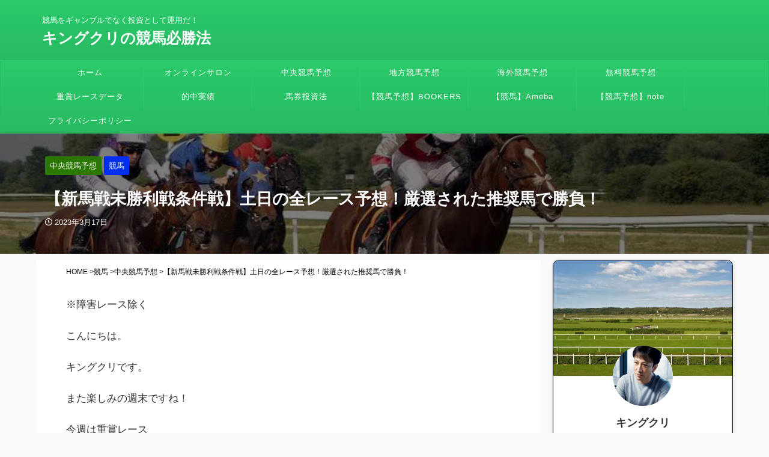

--- FILE ---
content_type: text/html; charset=UTF-8
request_url: https://kingkuri.com/allshibasen2331819/
body_size: 21899
content:
<!DOCTYPE html>
<html lang="ja" class="s-navi-search-overlay toc-style-timeline"> <head prefix="og: http://ogp.me/ns# fb: http://ogp.me/ns/fb# article: http://ogp.me/ns/article#">
<meta charset="UTF-8">
<link media="all" href="https://kingkuri.com/wp-content/cache/fvm/min/1767356129-cssbb8769285323ff9dee8797fbaa0315c04557dd738705916d918145379ced7.css" rel="stylesheet"><link rel='stylesheet' id='single-css' href='https://kingkuri.com/wp-content/themes/affinger/A.st-rankcss.php.pagespeed.cf.SlzEfRegFV.css' type='text/css' media='all'/><link rel='stylesheet' id='st-themecss-css' href='https://kingkuri.com/wp-content/themes/affinger/st-themecss-loader.php?ver=6.9' type='text/css' media='all'/><script data-cfasync="false" type="text/psajs" data-pagespeed-orig-index="0">if(navigator.userAgent.match(/MSIE|Internet Explorer/i)||navigator.userAgent.match(/Trident\/7\..*?rv:11/i)){var href=document.location.href;if(!href.match(/[?&]iebrowser/)){if(href.indexOf("?")==-1){if(href.indexOf("#")==-1){document.location.href=href+"?iebrowser=1"}else{document.location.href=href.replace("#","?iebrowser=1#")}}else{if(href.indexOf("#")==-1){document.location.href=href+"&iebrowser=1"}else{document.location.href=href.replace("#","&iebrowser=1#")}}}}</script>
<script data-cfasync="false" type="text/psajs" data-pagespeed-orig-index="1">class FVMLoader{constructor(e){this.triggerEvents=e,this.eventOptions={passive:!0},this.userEventListener=this.triggerListener.bind(this),this.delayedScripts={normal:[],async:[],defer:[]},this.allJQueries=[]}_addUserInteractionListener(e){this.triggerEvents.forEach(t=>window.addEventListener(t,e.userEventListener,e.eventOptions))}_removeUserInteractionListener(e){this.triggerEvents.forEach(t=>window.removeEventListener(t,e.userEventListener,e.eventOptions))}triggerListener(){this._removeUserInteractionListener(this),"loading"===document.readyState?document.addEventListener("DOMContentLoaded",this._loadEverythingNow.bind(this)):this._loadEverythingNow()}async _loadEverythingNow(){this._runAllDelayedCSS(),this._delayEventListeners(),this._delayJQueryReady(this),this._handleDocumentWrite(),this._registerAllDelayedScripts(),await this._loadScriptsFromList(this.delayedScripts.normal),await this._loadScriptsFromList(this.delayedScripts.defer),await this._loadScriptsFromList(this.delayedScripts.async),await this._triggerDOMContentLoaded(),await this._triggerWindowLoad(),window.dispatchEvent(new Event("wpr-allScriptsLoaded"))}_registerAllDelayedScripts(){document.querySelectorAll("script[type=fvmdelay]").forEach(e=>{e.hasAttribute("src")?e.hasAttribute("async")&&!1!==e.async?this.delayedScripts.async.push(e):e.hasAttribute("defer")&&!1!==e.defer||"module"===e.getAttribute("data-type")?this.delayedScripts.defer.push(e):this.delayedScripts.normal.push(e):this.delayedScripts.normal.push(e)})}_runAllDelayedCSS(){document.querySelectorAll("link[rel=fvmdelay]").forEach(e=>{e.setAttribute("rel","stylesheet")})}async _transformScript(e){return await this._requestAnimFrame(),new Promise(t=>{const n=document.createElement("script");let r;[...e.attributes].forEach(e=>{let t=e.nodeName;"type"!==t&&("data-type"===t&&(t="type",r=e.nodeValue),n.setAttribute(t,e.nodeValue))}),e.hasAttribute("src")?(n.addEventListener("load",t),n.addEventListener("error",t)):(n.text=e.text,t()),e.parentNode.replaceChild(n,e)})}async _loadScriptsFromList(e){const t=e.shift();return t?(await this._transformScript(t),this._loadScriptsFromList(e)):Promise.resolve()}_delayEventListeners(){let e={};function t(t,n){!function(t){function n(n){return e[t].eventsToRewrite.indexOf(n)>=0?"wpr-"+n:n}e[t]||(e[t]={originalFunctions:{add:t.addEventListener,remove:t.removeEventListener},eventsToRewrite:[]},t.addEventListener=function(){arguments[0]=n(arguments[0]),e[t].originalFunctions.add.apply(t,arguments)},t.removeEventListener=function(){arguments[0]=n(arguments[0]),e[t].originalFunctions.remove.apply(t,arguments)})}(t),e[t].eventsToRewrite.push(n)}function n(e,t){let n=e[t];Object.defineProperty(e,t,{get:()=>n||function(){},set(r){e["wpr"+t]=n=r}})}t(document,"DOMContentLoaded"),t(window,"DOMContentLoaded"),t(window,"load"),t(window,"pageshow"),t(document,"readystatechange"),n(document,"onreadystatechange"),n(window,"onload"),n(window,"onpageshow")}_delayJQueryReady(e){let t=window.jQuery;Object.defineProperty(window,"jQuery",{get:()=>t,set(n){if(n&&n.fn&&!e.allJQueries.includes(n)){n.fn.ready=n.fn.init.prototype.ready=function(t){e.domReadyFired?t.bind(document)(n):document.addEventListener("DOMContentLoaded2",()=>t.bind(document)(n))};const t=n.fn.on;n.fn.on=n.fn.init.prototype.on=function(){if(this[0]===window){function e(e){return e.split(" ").map(e=>"load"===e||0===e.indexOf("load.")?"wpr-jquery-load":e).join(" ")}"string"==typeof arguments[0]||arguments[0]instanceof String?arguments[0]=e(arguments[0]):"object"==typeof arguments[0]&&Object.keys(arguments[0]).forEach(t=>{delete Object.assign(arguments[0],{[e(t)]:arguments[0][t]})[t]})}return t.apply(this,arguments),this},e.allJQueries.push(n)}t=n}})}async _triggerDOMContentLoaded(){this.domReadyFired=!0,await this._requestAnimFrame(),document.dispatchEvent(new Event("DOMContentLoaded2")),await this._requestAnimFrame(),window.dispatchEvent(new Event("DOMContentLoaded2")),await this._requestAnimFrame(),document.dispatchEvent(new Event("wpr-readystatechange")),await this._requestAnimFrame(),document.wpronreadystatechange&&document.wpronreadystatechange()}async _triggerWindowLoad(){await this._requestAnimFrame(),window.dispatchEvent(new Event("wpr-load")),await this._requestAnimFrame(),window.wpronload&&window.wpronload(),await this._requestAnimFrame(),this.allJQueries.forEach(e=>e(window).trigger("wpr-jquery-load")),window.dispatchEvent(new Event("wpr-pageshow")),await this._requestAnimFrame(),window.wpronpageshow&&window.wpronpageshow()}_handleDocumentWrite(){const e=new Map;document.write=document.writeln=function(t){const n=document.currentScript,r=document.createRange(),i=n.parentElement;let a=e.get(n);void 0===a&&(a=n.nextSibling,e.set(n,a));const s=document.createDocumentFragment();r.setStart(s,0),s.appendChild(r.createContextualFragment(t)),i.insertBefore(s,a)}}async _requestAnimFrame(){return new Promise(e=>requestAnimationFrame(e))}static run(){const e=new FVMLoader(["keydown","mousemove","touchmove","touchstart","touchend","wheel"]);e._addUserInteractionListener(e)}}FVMLoader.run();</script>
<script defer data-type="lazy" data-src="https://www.googletagmanager.com/gtag/js?id=G-06FYYMJYT5" type="text/psajs" data-pagespeed-orig-index="2"></script>
<meta name="viewport" content="width=device-width,initial-scale=1.0,user-scalable=yes,viewport-fit=cover">
<meta name="format-detection" content="telephone=no">
<meta name="referrer" content="no-referrer-when-downgrade"/>
<link rel="alternate" type="application/rss+xml" title="キングクリの競馬必勝法 RSS Feed" href="https://kingkuri.com/feed/"/>
<meta name='robots' content='max-image-preview:large'/><title>土日の中央競馬！新馬戦未勝利戦条件戦！トータル予想パック！</title>
<meta name="robots" content="index, follow"/>
<meta name="keywords" content="新馬戦,未勝利戦,条件戦">
<meta name="description" content="土日の中央競馬を朝から最終レースまで勝負！新馬戦！未勝利戦！条件戦！">
<meta name="thumbnail" content="https://kingkuri.com/wp-content/uploads/2023/03/horse-racing-2714846__480-2.jpg">
<meta name="google-site-verification" content="QQ-Iu8DzoxVzpumv1FKJaL-6CsN8eqSdA3nnn-jRby4"/>
<meta name="referrer" content="unsafe-url">
<link rel="canonical" href="https://kingkuri.com/allshibasen2331819/"/>
<meta property="og:type" content="article">
<meta property="og:title" content="【新馬戦未勝利戦条件戦】土日の全レース予想！厳選された推奨馬で勝負！">
<meta property="og:url" content="https://kingkuri.com/allshibasen2331819/">
<meta property="og:description" content="※障害レース除く こんにちは。 キングクリです。 また楽しみの週末ですね！ 今週は重賞レース 阪神大賞典スプリングカップフラワーカップファルコンステークス ４つの注目の重賞レースがあります！ 天皇賞春">
<meta property="og:site_name" content="キングクリの競馬必勝法">
<meta property="og:image" content="https://kingkuri.com/wp-content/uploads/2023/03/horse-racing-2714846__480-2.jpg">
<meta property="article:published_time" content="2023-03-17T19:45:00+09:00"/>
<meta property="article:author" content="キングクリ"/>
<meta name="twitter:card" content="summary_large_image">
<meta name="twitter:site" content="@keibakingkuri">
<meta name="twitter:title" content="【新馬戦未勝利戦条件戦】土日の全レース予想！厳選された推奨馬で勝負！">
<meta name="twitter:description" content="※障害レース除く こんにちは。 キングクリです。 また楽しみの週末ですね！ 今週は重賞レース 阪神大賞典スプリングカップフラワーカップファルコンステークス ４つの注目の重賞レースがあります！ 天皇賞春">
<meta name="twitter:image" content="https://kingkuri.com/wp-content/uploads/2023/03/horse-racing-2714846__480-2.jpg">
<script defer src="[data-uri]" type="text/psajs" data-pagespeed-orig-index="3"></script>
<script data-cfasync="false" data-no-defer="1" data-no-minify="1" data-no-optimize="1" type="text/psajs" data-pagespeed-orig-index="4">var ewww_webp_supported=!1;function check_webp_feature(A,e){var w;e=void 0!==e?e:function(){},ewww_webp_supported?e(ewww_webp_supported):((w=new Image).onload=function(){ewww_webp_supported=0<w.width&&0<w.height,e&&e(ewww_webp_supported)},w.onerror=function(){e&&e(!1)},w.src="data:image/webp;base64,"+{alpha:"UklGRkoAAABXRUJQVlA4WAoAAAAQAAAAAAAAAAAAQUxQSAwAAAARBxAR/Q9ERP8DAABWUDggGAAAABQBAJ0BKgEAAQAAAP4AAA3AAP7mtQAAAA=="}[A])}check_webp_feature("alpha");</script>
<script data-cfasync="false" data-no-defer="1" data-no-minify="1" data-no-optimize="1" type="text/psajs" data-pagespeed-orig-index="5">var Arrive=function(c,w){"use strict";if(c.MutationObserver&&"undefined"!=typeof HTMLElement){var r,a=0,u=(r=HTMLElement.prototype.matches||HTMLElement.prototype.webkitMatchesSelector||HTMLElement.prototype.mozMatchesSelector||HTMLElement.prototype.msMatchesSelector,{matchesSelector:function(e,t){return e instanceof HTMLElement&&r.call(e,t)},addMethod:function(e,t,r){var a=e[t];e[t]=function(){return r.length==arguments.length?r.apply(this,arguments):"function"==typeof a?a.apply(this,arguments):void 0}},callCallbacks:function(e,t){t&&t.options.onceOnly&&1==t.firedElems.length&&(e=[e[0]]);for(var r,a=0;r=e[a];a++)r&&r.callback&&r.callback.call(r.elem,r.elem);t&&t.options.onceOnly&&1==t.firedElems.length&&t.me.unbindEventWithSelectorAndCallback.call(t.target,t.selector,t.callback)},checkChildNodesRecursively:function(e,t,r,a){for(var i,n=0;i=e[n];n++)r(i,t,a)&&a.push({callback:t.callback,elem:i}),0<i.childNodes.length&&u.checkChildNodesRecursively(i.childNodes,t,r,a)},mergeArrays:function(e,t){var r,a={};for(r in e)e.hasOwnProperty(r)&&(a[r]=e[r]);for(r in t)t.hasOwnProperty(r)&&(a[r]=t[r]);return a},toElementsArray:function(e){return e=void 0!==e&&("number"!=typeof e.length||e===c)?[e]:e}}),e=(l.prototype.addEvent=function(e,t,r,a){a={target:e,selector:t,options:r,callback:a,firedElems:[]};return this._beforeAdding&&this._beforeAdding(a),this._eventsBucket.push(a),a},l.prototype.removeEvent=function(e){for(var t,r=this._eventsBucket.length-1;t=this._eventsBucket[r];r--)e(t)&&(this._beforeRemoving&&this._beforeRemoving(t),(t=this._eventsBucket.splice(r,1))&&t.length&&(t[0].callback=null))},l.prototype.beforeAdding=function(e){this._beforeAdding=e},l.prototype.beforeRemoving=function(e){this._beforeRemoving=e},l),t=function(i,n){var o=new e,l=this,s={fireOnAttributesModification:!1};return o.beforeAdding(function(t){var e=t.target;e!==c.document&&e!==c||(e=document.getElementsByTagName("html")[0]);var r=new MutationObserver(function(e){n.call(this,e,t)}),a=i(t.options);r.observe(e,a),t.observer=r,t.me=l}),o.beforeRemoving(function(e){e.observer.disconnect()}),this.bindEvent=function(e,t,r){t=u.mergeArrays(s,t);for(var a=u.toElementsArray(this),i=0;i<a.length;i++)o.addEvent(a[i],e,t,r)},this.unbindEvent=function(){var r=u.toElementsArray(this);o.removeEvent(function(e){for(var t=0;t<r.length;t++)if(this===w||e.target===r[t])return!0;return!1})},this.unbindEventWithSelectorOrCallback=function(r){var a=u.toElementsArray(this),i=r,e="function"==typeof r?function(e){for(var t=0;t<a.length;t++)if((this===w||e.target===a[t])&&e.callback===i)return!0;return!1}:function(e){for(var t=0;t<a.length;t++)if((this===w||e.target===a[t])&&e.selector===r)return!0;return!1};o.removeEvent(e)},this.unbindEventWithSelectorAndCallback=function(r,a){var i=u.toElementsArray(this);o.removeEvent(function(e){for(var t=0;t<i.length;t++)if((this===w||e.target===i[t])&&e.selector===r&&e.callback===a)return!0;return!1})},this},i=new function(){var s={fireOnAttributesModification:!1,onceOnly:!1,existing:!1};function n(e,t,r){return!(!u.matchesSelector(e,t.selector)||(e._id===w&&(e._id=a++),-1!=t.firedElems.indexOf(e._id)))&&(t.firedElems.push(e._id),!0)}var c=(i=new t(function(e){var t={attributes:!1,childList:!0,subtree:!0};return e.fireOnAttributesModification&&(t.attributes=!0),t},function(e,i){e.forEach(function(e){var t=e.addedNodes,r=e.target,a=[];null!==t&&0<t.length?u.checkChildNodesRecursively(t,i,n,a):"attributes"===e.type&&n(r,i)&&a.push({callback:i.callback,elem:r}),u.callCallbacks(a,i)})})).bindEvent;return i.bindEvent=function(e,t,r){t=void 0===r?(r=t,s):u.mergeArrays(s,t);var a=u.toElementsArray(this);if(t.existing){for(var i=[],n=0;n<a.length;n++)for(var o=a[n].querySelectorAll(e),l=0;l<o.length;l++)i.push({callback:r,elem:o[l]});if(t.onceOnly&&i.length)return r.call(i[0].elem,i[0].elem);setTimeout(u.callCallbacks,1,i)}c.call(this,e,t,r)},i},o=new function(){var a={};function i(e,t){return u.matchesSelector(e,t.selector)}var n=(o=new t(function(){return{childList:!0,subtree:!0}},function(e,r){e.forEach(function(e){var t=e.removedNodes,e=[];null!==t&&0<t.length&&u.checkChildNodesRecursively(t,r,i,e),u.callCallbacks(e,r)})})).bindEvent;return o.bindEvent=function(e,t,r){t=void 0===r?(r=t,a):u.mergeArrays(a,t),n.call(this,e,t,r)},o};d(HTMLElement.prototype),d(NodeList.prototype),d(HTMLCollection.prototype),d(HTMLDocument.prototype),d(Window.prototype);var n={};return s(i,n,"unbindAllArrive"),s(o,n,"unbindAllLeave"),n}function l(){this._eventsBucket=[],this._beforeAdding=null,this._beforeRemoving=null}function s(e,t,r){u.addMethod(t,r,e.unbindEvent),u.addMethod(t,r,e.unbindEventWithSelectorOrCallback),u.addMethod(t,r,e.unbindEventWithSelectorAndCallback)}function d(e){e.arrive=i.bindEvent,s(i,e,"unbindArrive"),e.leave=o.bindEvent,s(o,e,"unbindLeave")}}(window,void 0),ewww_webp_supported=!1;function check_webp_feature(e,t){var r;ewww_webp_supported?t(ewww_webp_supported):((r=new Image).onload=function(){ewww_webp_supported=0<r.width&&0<r.height,t(ewww_webp_supported)},r.onerror=function(){t(!1)},r.src="data:image/webp;base64,"+{alpha:"UklGRkoAAABXRUJQVlA4WAoAAAAQAAAAAAAAAAAAQUxQSAwAAAARBxAR/Q9ERP8DAABWUDggGAAAABQBAJ0BKgEAAQAAAP4AAA3AAP7mtQAAAA==",animation:"UklGRlIAAABXRUJQVlA4WAoAAAASAAAAAAAAAAAAQU5JTQYAAAD/////AABBTk1GJgAAAAAAAAAAAAAAAAAAAGQAAABWUDhMDQAAAC8AAAAQBxAREYiI/gcA"}[e])}function ewwwLoadImages(e){if(e){for(var t=document.querySelectorAll(".batch-image img, .image-wrapper a, .ngg-pro-masonry-item a, .ngg-galleria-offscreen-seo-wrapper a"),r=0,a=t.length;r<a;r++)ewwwAttr(t[r],"data-src",t[r].getAttribute("data-webp")),ewwwAttr(t[r],"data-thumbnail",t[r].getAttribute("data-webp-thumbnail"));for(var i=document.querySelectorAll("div.woocommerce-product-gallery__image"),r=0,a=i.length;r<a;r++)ewwwAttr(i[r],"data-thumb",i[r].getAttribute("data-webp-thumb"))}for(var n=document.querySelectorAll("video"),r=0,a=n.length;r<a;r++)ewwwAttr(n[r],"poster",e?n[r].getAttribute("data-poster-webp"):n[r].getAttribute("data-poster-image"));for(var o,l=document.querySelectorAll("img.ewww_webp_lazy_load"),r=0,a=l.length;r<a;r++)e&&(ewwwAttr(l[r],"data-lazy-srcset",l[r].getAttribute("data-lazy-srcset-webp")),ewwwAttr(l[r],"data-srcset",l[r].getAttribute("data-srcset-webp")),ewwwAttr(l[r],"data-lazy-src",l[r].getAttribute("data-lazy-src-webp")),ewwwAttr(l[r],"data-src",l[r].getAttribute("data-src-webp")),ewwwAttr(l[r],"data-orig-file",l[r].getAttribute("data-webp-orig-file")),ewwwAttr(l[r],"data-medium-file",l[r].getAttribute("data-webp-medium-file")),ewwwAttr(l[r],"data-large-file",l[r].getAttribute("data-webp-large-file")),null!=(o=l[r].getAttribute("srcset"))&&!1!==o&&o.includes("R0lGOD")&&ewwwAttr(l[r],"src",l[r].getAttribute("data-lazy-src-webp"))),l[r].className=l[r].className.replace(/\bewww_webp_lazy_load\b/,"");for(var s=document.querySelectorAll(".ewww_webp"),r=0,a=s.length;r<a;r++)e?(ewwwAttr(s[r],"srcset",s[r].getAttribute("data-srcset-webp")),ewwwAttr(s[r],"src",s[r].getAttribute("data-src-webp")),ewwwAttr(s[r],"data-orig-file",s[r].getAttribute("data-webp-orig-file")),ewwwAttr(s[r],"data-medium-file",s[r].getAttribute("data-webp-medium-file")),ewwwAttr(s[r],"data-large-file",s[r].getAttribute("data-webp-large-file")),ewwwAttr(s[r],"data-large_image",s[r].getAttribute("data-webp-large_image")),ewwwAttr(s[r],"data-src",s[r].getAttribute("data-webp-src"))):(ewwwAttr(s[r],"srcset",s[r].getAttribute("data-srcset-img")),ewwwAttr(s[r],"src",s[r].getAttribute("data-src-img"))),s[r].className=s[r].className.replace(/\bewww_webp\b/,"ewww_webp_loaded");window.jQuery&&jQuery.fn.isotope&&jQuery.fn.imagesLoaded&&(jQuery(".fusion-posts-container-infinite").imagesLoaded(function(){jQuery(".fusion-posts-container-infinite").hasClass("isotope")&&jQuery(".fusion-posts-container-infinite").isotope()}),jQuery(".fusion-portfolio:not(.fusion-recent-works) .fusion-portfolio-wrapper").imagesLoaded(function(){jQuery(".fusion-portfolio:not(.fusion-recent-works) .fusion-portfolio-wrapper").isotope()}))}function ewwwWebPInit(e){ewwwLoadImages(e),ewwwNggLoadGalleries(e),document.arrive(".ewww_webp",function(){ewwwLoadImages(e)}),document.arrive(".ewww_webp_lazy_load",function(){ewwwLoadImages(e)}),document.arrive("videos",function(){ewwwLoadImages(e)}),"loading"==document.readyState?document.addEventListener("DOMContentLoaded",ewwwJSONParserInit):("undefined"!=typeof galleries&&ewwwNggParseGalleries(e),ewwwWooParseVariations(e))}function ewwwAttr(e,t,r){null!=r&&!1!==r&&e.setAttribute(t,r)}function ewwwJSONParserInit(){"undefined"!=typeof galleries&&check_webp_feature("alpha",ewwwNggParseGalleries),check_webp_feature("alpha",ewwwWooParseVariations)}function ewwwWooParseVariations(e){if(e)for(var t=document.querySelectorAll("form.variations_form"),r=0,a=t.length;r<a;r++){var i=t[r].getAttribute("data-product_variations"),n=!1;try{for(var o in i=JSON.parse(i))void 0!==i[o]&&void 0!==i[o].image&&(void 0!==i[o].image.src_webp&&(i[o].image.src=i[o].image.src_webp,n=!0),void 0!==i[o].image.srcset_webp&&(i[o].image.srcset=i[o].image.srcset_webp,n=!0),void 0!==i[o].image.full_src_webp&&(i[o].image.full_src=i[o].image.full_src_webp,n=!0),void 0!==i[o].image.gallery_thumbnail_src_webp&&(i[o].image.gallery_thumbnail_src=i[o].image.gallery_thumbnail_src_webp,n=!0),void 0!==i[o].image.thumb_src_webp&&(i[o].image.thumb_src=i[o].image.thumb_src_webp,n=!0));n&&ewwwAttr(t[r],"data-product_variations",JSON.stringify(i))}catch(e){}}}function ewwwNggParseGalleries(e){if(e)for(var t in galleries){var r=galleries[t];galleries[t].images_list=ewwwNggParseImageList(r.images_list)}}function ewwwNggLoadGalleries(e){e&&document.addEventListener("ngg.galleria.themeadded",function(e,t){window.ngg_galleria._create_backup=window.ngg_galleria.create,window.ngg_galleria.create=function(e,t){var r=$(e).data("id");return galleries["gallery_"+r].images_list=ewwwNggParseImageList(galleries["gallery_"+r].images_list),window.ngg_galleria._create_backup(e,t)}})}function ewwwNggParseImageList(e){for(var t in e){var r=e[t];if(void 0!==r["image-webp"]&&(e[t].image=r["image-webp"],delete e[t]["image-webp"]),void 0!==r["thumb-webp"]&&(e[t].thumb=r["thumb-webp"],delete e[t]["thumb-webp"]),void 0!==r.full_image_webp&&(e[t].full_image=r.full_image_webp,delete e[t].full_image_webp),void 0!==r.srcsets)for(var a in r.srcsets)nggSrcset=r.srcsets[a],void 0!==r.srcsets[a+"-webp"]&&(e[t].srcsets[a]=r.srcsets[a+"-webp"],delete e[t].srcsets[a+"-webp"]);if(void 0!==r.full_srcsets)for(var i in r.full_srcsets)nggFSrcset=r.full_srcsets[i],void 0!==r.full_srcsets[i+"-webp"]&&(e[t].full_srcsets[i]=r.full_srcsets[i+"-webp"],delete e[t].full_srcsets[i+"-webp"])}return e}check_webp_feature("alpha",ewwwWebPInit);</script>
<script data-pagespeed-orig-type="text/javascript" defer src="https://codoc.jp/js/cms.js?ver=6.9" id="codoc-injector-js-js" data-css="blue" data-usercode="S2Y9hhGyVQ" type="text/psajs" data-pagespeed-orig-index="6"></script>
<script data-pagespeed-orig-type="text/javascript" defer='defer' src="//ajax.googleapis.com/ajax/libs/jquery/1.11.3/jquery.min.js?ver=1.11.3" id="jquery-js" type="text/psajs" data-pagespeed-orig-index="7"></script>
<script async crossorigin="anonymous" data-type="lazy" data-src="https://pagead2.googlesyndication.com/pagead/js/adsbygoogle.js?client=ca-pub-8995434746126909" type="text/psajs" data-pagespeed-orig-index="8"></script>
<link rel="icon" href="https://kingkuri.com/wp-content/uploads/2023/02/cropped-david-trinks-ISk4kHHqLxU-unsplash-192x192.jpg" sizes="192x192"/>
<script defer src="[data-uri]" type="text/psajs" data-pagespeed-orig-index="9"></script>
<script defer src="[data-uri]" type="text/psajs" data-pagespeed-orig-index="10"></script>
<script defer src="[data-uri]" type="text/psajs" data-pagespeed-orig-index="11"></script>
<script defer src="[data-uri]" type="text/psajs" data-pagespeed-orig-index="12"></script>
<script defer src="[data-uri]" type="text/psajs" data-pagespeed-orig-index="13"></script>
<script defer src="[data-uri]" type="text/psajs" data-pagespeed-orig-index="14"></script>
<script defer src="[data-uri]" type="text/psajs" data-pagespeed-orig-index="15"></script>
</head>
<body class="wp-singular post-template-default single single-post postid-62118 single-format-standard wp-theme-affinger wp-child-theme-affinger-child codoc-theme-blue single-cat-6 single-cat-1 not-front-page"><noscript><meta HTTP-EQUIV="refresh" content="0;url='https://kingkuri.com/allshibasen2331819/?PageSpeed=noscript'" /><style><!--table,div,span,font,p{display:none} --></style><div style="display:block">Please click <a href="https://kingkuri.com/allshibasen2331819/?PageSpeed=noscript">here</a> if you are not redirected within a few seconds.</div></noscript><div id="st-ami"><div id="wrapper" class="" ontouchstart=""><div id="wrapper-in"><header id=""><div id="header-full"><div id="headbox-bg"><div id="headbox"><nav id="s-navi" class="pcnone" data-st-nav data-st-nav-type="normal"><dl class="acordion is-active" data-st-nav-primary><dt class="trigger"><p class="acordion_button"><span class="op op-menu has-text"><i class="st-fa st-svg-menu"></i></span></p><div id="st-mobile-logo"></div></dt><dd class="acordion_tree"><div class="acordion_tree_content"><div class="clear"></div></div></dd></dl></nav><div id="header-l"><div id="st-text-logo"><p class="descr sitenametop"> 競馬をギャンブルでなく投資として運用だ！</p><p class="sitename"><a href="https://kingkuri.com/"> キングクリの競馬必勝法 </a></p></div></div><div id="header-r" class="smanone"></div></div></div><div id="st-mobile-link-design"><div class="footermenubox st-menu-side-box clearfix"><ul id="menu-%e3%83%a1%e3%82%a4%e3%83%b3%e3%83%a1%e3%83%8b%e3%83%a5%e3%83%bc" class="footermenust st-menu-side"><li id="menu-item-337" class="menu-item menu-item-type-post_type menu-item-object-page menu-item-home menu-item-337"><a href="https://kingkuri.com/">ホーム<span></span></a></li><li id="menu-item-52192" class="menu-item menu-item-type-custom menu-item-object-custom menu-item-52192"><a href="https://lounge.dmm.com/detail/4550/">オンラインサロン<span></span></a></li><li id="menu-item-61582" class="menu-item menu-item-type-taxonomy menu-item-object-category current-post-ancestor current-menu-parent current-post-parent menu-item-61582"><a href="https://kingkuri.com/category/kingkuri/kingkuri-kingkuri/">中央競馬予想<span></span></a></li><li id="menu-item-61583" class="menu-item menu-item-type-taxonomy menu-item-object-category menu-item-61583"><a href="https://kingkuri.com/category/kingkuri/tihoukeiba/">地方競馬予想<span></span></a></li><li id="menu-item-62429" class="menu-item menu-item-type-taxonomy menu-item-object-category menu-item-62429"><a href="https://kingkuri.com/category/kingkuri/kaigai/">海外競馬予想<span></span></a></li><li id="menu-item-61586" class="menu-item menu-item-type-taxonomy menu-item-object-category menu-item-61586"><a href="https://kingkuri.com/category/kingkuri/muryoukeiba/">無料競馬予想<span></span></a></li><li id="menu-item-61584" class="menu-item menu-item-type-taxonomy menu-item-object-category menu-item-61584"><a href="https://kingkuri.com/category/kingkuri/jyushoude-ta/">重賞レースデータ<span></span></a></li><li id="menu-item-61585" class="menu-item menu-item-type-taxonomy menu-item-object-category menu-item-61585"><a href="https://kingkuri.com/category/kingkuri/tekityujisseki/">的中実績<span></span></a></li><li id="menu-item-61992" class="menu-item menu-item-type-taxonomy menu-item-object-category menu-item-61992"><a href="https://kingkuri.com/category/kingkuri/bakentoshiho/">馬券投資法<span></span></a></li><li id="menu-item-61950" class="menu-item menu-item-type-custom menu-item-object-custom menu-item-61950"><a href="https://bookers.tech/author/281977/">【競馬予想】BOOKERS<span></span></a></li><li id="menu-item-338" class="menu-item menu-item-type-custom menu-item-object-custom menu-item-338"><a href="https://ameblo.jp/king07130830">【競馬】Ameba<span></span></a></li><li id="menu-item-19704" class="menu-item menu-item-type-custom menu-item-object-custom menu-item-19704"><a href="https://note.com/keibakingkuri">【競馬予想】note<span></span></a></li><li id="menu-item-62111" class="menu-item menu-item-type-post_type menu-item-object-page menu-item-privacy-policy menu-item-62111"><a rel="privacy-policy" href="https://kingkuri.com/keiba/privacy-policy/">プライバシーポリシー<span></span></a></li></ul></div></div><div id="gazou-wide"><div id="st-menubox"><div id="st-menuwide"><nav class="smanone clearfix"><ul id="menu-%e3%83%a1%e3%82%a4%e3%83%b3%e3%83%a1%e3%83%8b%e3%83%a5%e3%83%bc-1" class="menu"><li class="menu-item menu-item-type-post_type menu-item-object-page menu-item-home menu-item-337"><a href="https://kingkuri.com/">ホーム</a></li><li class="menu-item menu-item-type-custom menu-item-object-custom menu-item-52192"><a href="https://lounge.dmm.com/detail/4550/">オンラインサロン</a></li><li class="menu-item menu-item-type-taxonomy menu-item-object-category current-post-ancestor current-menu-parent current-post-parent menu-item-61582"><a href="https://kingkuri.com/category/kingkuri/kingkuri-kingkuri/">中央競馬予想</a></li><li class="menu-item menu-item-type-taxonomy menu-item-object-category menu-item-61583"><a href="https://kingkuri.com/category/kingkuri/tihoukeiba/">地方競馬予想</a></li><li class="menu-item menu-item-type-taxonomy menu-item-object-category menu-item-62429"><a href="https://kingkuri.com/category/kingkuri/kaigai/">海外競馬予想</a></li><li class="menu-item menu-item-type-taxonomy menu-item-object-category menu-item-61586"><a href="https://kingkuri.com/category/kingkuri/muryoukeiba/">無料競馬予想</a></li><li class="menu-item menu-item-type-taxonomy menu-item-object-category menu-item-61584"><a href="https://kingkuri.com/category/kingkuri/jyushoude-ta/">重賞レースデータ</a></li><li class="menu-item menu-item-type-taxonomy menu-item-object-category menu-item-61585"><a href="https://kingkuri.com/category/kingkuri/tekityujisseki/">的中実績</a></li><li class="menu-item menu-item-type-taxonomy menu-item-object-category menu-item-61992"><a href="https://kingkuri.com/category/kingkuri/bakentoshiho/">馬券投資法</a></li><li class="menu-item menu-item-type-custom menu-item-object-custom menu-item-61950"><a href="https://bookers.tech/author/281977/">【競馬予想】BOOKERS</a></li><li class="menu-item menu-item-type-custom menu-item-object-custom menu-item-338"><a href="https://ameblo.jp/king07130830">【競馬】Ameba</a></li><li class="menu-item menu-item-type-custom menu-item-object-custom menu-item-19704"><a href="https://note.com/keibakingkuri">【競馬予想】note</a></li><li class="menu-item menu-item-type-post_type menu-item-object-page menu-item-privacy-policy menu-item-62111"><a rel="privacy-policy" href="https://kingkuri.com/keiba/privacy-policy/">プライバシーポリシー</a></li></ul></nav></div></div><div id="st-headerbox"><div id="st-header"></div></div></div></div></header><div id="content-w"><div id="st-header-post-under-box" class="st-header-post-data st-dark" style="background:url(&quot;https://kingkuri.com/wp-content/uploads/2023/03/horse-racing-2714846__480-2.jpg&quot;);background-size:cover;background-position: center center;"><div class="st-content-width st-dark-cover"><p class="st-catgroup"> <a href="https://kingkuri.com/category/kingkuri/kingkuri-kingkuri/" title="View all posts in 中央競馬予想" rel="category tag"><span class="catname st-catid6">中央競馬予想</span></a> <a href="https://kingkuri.com/category/kingkuri/" title="View all posts in 競馬" rel="category tag"><span class="catname st-catid1">競馬</span></a></p><p class="entry-title heder-post-data-title">【新馬戦未勝利戦条件戦】土日の全レース予想！厳選された推奨馬で勝負！</p><div class="blogbox"><p><span class="kdate"> <i class="st-fa st-svg-clock-o"></i><time class="updated" datetime="2023-03-17T19:45:00+0900">2023年3月17日</time> </span></p></div></div></div><div id="content" class="clearfix"><div id="contentInner"><main><article><div id="post-62118" class="st-post post-62118 post type-post status-publish format-standard has-post-thumbnail hentry category-kingkuri-kingkuri category-kingkuri tag-1035 tag-1135 tag-1162"><div id="breadcrumb" class="st-post-data-breadcrumb"><ol itemscope itemtype="http://schema.org/BreadcrumbList"><li itemprop="itemListElement" itemscope itemtype="http://schema.org/ListItem"> <a href="https://kingkuri.com" itemprop="item"> <span itemprop="name">HOME</span> </a> &gt;
<meta itemprop="position" content="1"/></li><li itemprop="itemListElement" itemscope itemtype="http://schema.org/ListItem"> <a href="https://kingkuri.com/category/kingkuri/" itemprop="item"> <span itemprop="name">競馬</span> </a> &gt;
<meta itemprop="position" content="2"/></li><li itemprop="itemListElement" itemscope itemtype="http://schema.org/ListItem"> <a href="https://kingkuri.com/category/kingkuri/kingkuri-kingkuri/" itemprop="item"> <span itemprop="name">中央競馬予想</span> </a> &gt;
<meta itemprop="position" content="3"/></li></ol><h1 class="entry-title st-css-no">【新馬戦未勝利戦条件戦】土日の全レース予想！厳選された推奨馬で勝負！</h1></div><div style="display:none;"><div class="blogbox"><p><span class="kdate"> <i class="st-fa st-svg-clock-o"></i><time class="updated" datetime="2023-03-17T19:45:00+0900">2023年3月17日</time> </span></p></div></div><div class="mainbox"><div id="nocopy"><div class="entry-content"><p id="71b2f844-97e6-493a-a6bb-26d3acbb57d2">※障害レース除く</p><p id="f3d7d42c-027f-453b-ab08-69047772c0f5">こんにちは。</p><p id="9bdc47e7-a1c4-4f66-bdd8-1e921d79a9d3">キングクリです。</p><p id="f7cc1d9a-320d-4dc1-9ab9-e5cc0d702320">また楽しみの週末ですね！</p><p id="ce3253d3-03b7-402f-8bfd-841f92eaee16">今週は重賞レース</p><p id="eb28f2f9-ae9d-4483-a9ed-032f80265d36">阪神大賞典<br>スプリングカップ<br>フラワーカップ<br>ファルコンステークス</p><p id="d37d7fff-eaa7-4464-8f91-876ddc47fd97">４つの注目の重賞レースがあります！</p><p id="c34f3250-5483-4995-aba3-a2d0c1c94958">天皇賞春や皐月賞やNHKマイルへ向けての大事なステップレース！</p><p id="d28352fb-f869-4431-9ef2-d9567f0131ff">来週には、高松宮記念ですしね！</p><p id="2c6241ce-eb57-46d7-b1cc-2ed255637fef">さて、キングクリの競馬予想。</p><p id="2281290b-ad1b-48a2-b12e-6b4c55c11455">毎週、しっかり予想結果を分析して常に進化を目指してます。</p><p id="26fa35eb-e082-4544-982e-2a15fe5fd0e7">先週の的中実績は以下の通りとなります。</p><p id="07ac1f7f-2dc7-4865-9e3d-28bd86f17fe1">3月11日12日的中実績</p><p id="1388508d-0bc8-4f13-9cba-954a9abcb53f">※特別戦から重賞レースのみ記載</p><p id="e8f117bc-66ab-4fc1-8cc2-3668b1c6a35d">土曜日</p><p id="39387760-b0dd-44ad-a8c8-289c3d43e5c6">中山９R 鎌ヶ谷特別</p><p id="fcf293eb-87ca-41b9-8036-42e583625bcd">トップオブジェラスとサクセスエースを推奨</p><p id="a8156a21-a5d3-4ed6-b498-75dcca504fac">大口単勝推奨でトップオブジェラスで的中！</p><p id="5a158570-b119-46f6-9577-55facae8ccee">人気薄のサクセスエースも２着！</p><p id="e11da90e-1206-4fb3-8f25-12f964d6839f">中山１１R 中山牝馬ステークス</p><p id="b24686dd-be9d-4e8d-8425-aeaab030bcf3">ハンデ戦という条件</p><p id="cc7d60ac-389c-4a92-99c9-57bab5cab992">この場合は、２頭の推奨！</p><p id="4ca79238-fe98-4fc7-bc76-8ae820219741">スルーセブンシーズ単勝的中！</p><p id="11377b75-aa3a-4a1e-acc7-717fce5a3bbe">中京９R 伊良湖特別</p><p id="fb0968ea-e874-446b-b95c-46b889e113da">ウナギノボリを推奨し、単勝的中！</p><p id="70a7e23b-b92c-4417-80aa-c794dfbddcab">日曜日</p><p id="5cbb29ce-c742-4f77-891f-178e8accf2ea">中山９R 房総特別</p><p id="51ca43fb-c361-4109-a48d-3f25750ed98d">サンカルパの単勝的中！</p><p id="181733d5-6437-49f3-9fbd-4fa7f80baf07">また、人気薄のハッピーオーサムも３着と激走！</p><p id="e40f1827-c628-4b5a-9e2e-833f3b4a75c4">阪神１０R 甲南ステークス</p><p id="d1465de7-9f39-494c-9733-55d236fd1cc0">ハンデ戦ということで２頭推奨</p><p id="3ff2efa1-a53b-4e7f-89f9-c0e6b1a2f777">特にハイエンドは単勝複勝推奨で単勝的中と大口複勝的中！</p><p id="fb26eeec-cc42-4c96-9b72-df617203f15a">中京１１R 金鯱賞</p><p id="e829903e-0c39-46d0-974e-4a764387eea2">プログノーシスを大推奨！見事に大口単勝的中！</p><p id="df6cf230-1cf6-4940-9b4c-d67ba73b9a98">単勝メインの特化型であるため、単勝的中が多いです。</p><p id="c1f26ee2-013c-46ca-ade7-92b3682615bb">さらに、今週からは、以下の通り進化します！</p><p id="970888ec-782e-4219-a230-f9d670ce5c26">・新馬戦未勝利戦条件戦</p><p id="713b1f73-6057-4b36-9c1b-4233efafad5e">これまでの単勝に加え、特定の条件に合致したレースは、馬連ワイドも加わります。</p><p id="10c0ee2e-33df-4961-a93a-ef5729bc21bd">また、レース毎の期待値から、特定の条件に合致したレースをオススメレースという記載をします！</p><p id="70d1fee2-6a51-46ec-ad5e-53a1f93d421a">・特別戦から重賞レース</p><p id="7f41cb86-5e3a-4427-be9a-c9362855831c">これまでの単勝に加え、こちらも、ハンデ戦除き、馬連ワイドが加わります。</p><p id="8440c91d-5fd2-44ca-97a2-cb137c01f3f5">こうした、進化をして、今週も、土日とも、障害レース除く全レース予想をします！</p><p id="74c2f6d2-7329-454c-910b-7267d64adf60">こちらの記事では、土日の中央競馬の新馬戦未勝利戦条件戦の障害レース除く全レース予想です！</p><p id="e76245d9-8e8f-4e38-bfe1-fcf9b69aff09">数多くのレースを厳選の推奨馬で厳選の馬券で勝負&#x2757;</p><p id="5fb41d0f-badd-4426-872e-47a503bd06e6">それでは、各レース予想開始です！</p> <a href="http://www.umarank.jp/in.html?id=155502" title="最強競馬ブログランキングへ"><img class="lazy lazy-hidden" decoding="async" src="[data-uri]" data-lazy-type="image" data-src="https://img.umarank.jp/banner/200_13s.jpg" width="110" height="31" border="0" alt="ランキングサイト">
<noscript><img decoding="async" src="https://img.umarank.jp/banner/200_13s.jpg" width="110" height="31" border="0" alt="ランキングサイト"></noscript>
</a> <a href="https://blogranking.fc2.com/in.php?id=1050714" target="_blank" rel="noopener"><img class="lazy lazy-hidden" decoding="async" src="[data-uri]" data-lazy-type="image" data-src="https://static.fc2.com/blogranking/ranking_banner/c_01.gif" alt="ランキングサイト">
<noscript><img decoding="async" src="https://static.fc2.com/blogranking/ranking_banner/c_01.gif" alt="ランキングサイト"></noscript>
</a><div class="wp-block-codoc-codoc-block"><div class="codoc-entries" data-without-body="1" id="codoc-entry-1U9dtZbYzg"></div></div></div></div><div class="adbox"><div style="padding-top:10px;"></div></div><div id="st_custom_html_widget-73" class="widget_text st-widgets-box post-widgets-bottom widget_st_custom_html_widget"><div class="textwidget custom-html-widget">
<script async crossorigin="anonymous" data-type="lazy" data-src="https://pagead2.googlesyndication.com/pagead/js/adsbygoogle.js?client=ca-pub-8995434746126909" type="text/psajs" data-pagespeed-orig-index="16"></script>
<ins class="adsbygoogle" style="display:block" data-ad-format="autorelaxed" data-ad-client="ca-pub-8995434746126909" data-ad-slot="7186389095"></ins>
<script type="text/psajs" data-pagespeed-orig-index="17">(adsbygoogle=window.adsbygoogle||[]).push({});</script>
</div></div></div><div class="sns st-sns-singular"><ul class="clearfix"><li class="twitter"> <a rel="nofollow" onclick="window.open('//twitter.com/intent/tweet?url=https%3A%2F%2Fkingkuri.com%2Fallshibasen2331819%2F&text=%E3%80%90%E6%96%B0%E9%A6%AC%E6%88%A6%E6%9C%AA%E5%8B%9D%E5%88%A9%E6%88%A6%E6%9D%A1%E4%BB%B6%E6%88%A6%E3%80%91%E5%9C%9F%E6%97%A5%E3%81%AE%E5%85%A8%E3%83%AC%E3%83%BC%E3%82%B9%E4%BA%88%E6%83%B3%EF%BC%81%E5%8E%B3%E9%81%B8%E3%81%95%E3%82%8C%E3%81%9F%E6%8E%A8%E5%A5%A8%E9%A6%AC%E3%81%A7%E5%8B%9D%E8%B2%A0%EF%BC%81&via=keibakingkuri&tw_p=tweetbutton', '', 'width=500,height=450'); return false;" title="twitter"><i class="st-fa st-svg-twitter"></i><span class="snstext">Twitter</span></a></li></ul></div><p class="tagst"> <i class="st-fa st-svg-folder-open-o" aria-hidden="true"></i>-<a href="https://kingkuri.com/category/kingkuri/kingkuri-kingkuri/" rel="category tag">中央競馬予想</a>, <a href="https://kingkuri.com/category/kingkuri/" rel="category tag">競馬</a><br/> <i class="st-fa st-svg-tags"></i>-<a href="https://kingkuri.com/tag/%e6%96%b0%e9%a6%ac%e6%88%a6/" rel="tag">新馬戦</a>, <a href="https://kingkuri.com/tag/%e6%9c%aa%e5%8b%9d%e5%88%a9%e6%88%a6/" rel="tag">未勝利戦</a>, <a href="https://kingkuri.com/tag/%e6%9d%a1%e4%bb%b6%e6%88%a6/" rel="tag">条件戦</a></p><aside><p class="author" style="display:none;"><a href="https://kingkuri.com/author/kingkuri/" title="キングクリ" class="vcard author"><span class="fn">author</span></a></p><div class="p-navi clearfix"> <a class="st-prev-link" href="https://kingkuri.com/jyusho4race2331819/"><p class="st-prev"> <i class="st-svg st-svg-angle-right"></i> <img width="60" height="60" src="[data-uri]" data-lazy-type="image" data-src="https://kingkuri.com/wp-content/uploads/2023/03/photo0000-4275-2-e1677971764380-100x100.jpg" class="lazy lazy-hidden attachment-60x60 size-60x60 wp-post-image ewww_webp_lazy_load" alt="馬" decoding="async" srcset="" data-srcset="https://kingkuri.com/wp-content/uploads/2023/03/photo0000-4275-2-e1677971764380-100x100.jpg 100w, https://kingkuri.com/wp-content/uploads/2023/03/photo0000-4275-2-e1677971764380-150x150.jpg 150w" sizes="(max-width: 60px) 100vw, 60px" data-src-webp="https://kingkuri.com/wp-content/uploads/2023/03/photo0000-4275-2-e1677971764380-100x100.jpg.webp" data-srcset-webp="https://kingkuri.com/wp-content/uploads/2023/03/photo0000-4275-2-e1677971764380-100x100.jpg.webp 100w, https://kingkuri.com/wp-content/uploads/2023/03/photo0000-4275-2-e1677971764380-150x150.jpg.webp 150w"/>
<noscript><img width="60" height="60" src="https://kingkuri.com/wp-content/uploads/2023/03/photo0000-4275-2-e1677971764380-100x100.jpg" class="attachment-60x60 size-60x60 wp-post-image" alt="馬" decoding="async" srcset="https://kingkuri.com/wp-content/uploads/2023/03/photo0000-4275-2-e1677971764380-100x100.jpg 100w, https://kingkuri.com/wp-content/uploads/2023/03/photo0000-4275-2-e1677971764380-150x150.jpg 150w" sizes="(max-width: 60px) 100vw, 60px"/></noscript>
<span class="st-prev-title">【特別戦から重賞レース予想】土日の４重賞レース含むお得な１８レース予想パック！</span></p> </a> <a class="st-next-link" href="https://kingkuri.com/doyobiallsinba23318/"><p class="st-next"> <span class="st-prev-title">【新馬戦未勝利戦条件戦予想】土曜日中央競馬！トータル予想パック！</span> <img width="60" height="60" src="[data-uri]" data-lazy-type="image" data-src="https://kingkuri.com/wp-content/uploads/2023/03/photo0000-4275-3-100x100.jpg" class="lazy lazy-hidden attachment-60x60 size-60x60 wp-post-image ewww_webp_lazy_load" alt="競馬" decoding="async" srcset="" data-srcset="https://kingkuri.com/wp-content/uploads/2023/03/photo0000-4275-3-100x100.jpg 100w, https://kingkuri.com/wp-content/uploads/2023/03/photo0000-4275-3-150x150.jpg 150w" sizes="(max-width: 60px) 100vw, 60px" data-src-webp="https://kingkuri.com/wp-content/uploads/2023/03/photo0000-4275-3-100x100.jpg.webp" data-srcset-webp="https://kingkuri.com/wp-content/uploads/2023/03/photo0000-4275-3-100x100.jpg.webp 100w, https://kingkuri.com/wp-content/uploads/2023/03/photo0000-4275-3-150x150.jpg.webp 150w"/>
<noscript><img width="60" height="60" src="https://kingkuri.com/wp-content/uploads/2023/03/photo0000-4275-3-100x100.jpg" class="attachment-60x60 size-60x60 wp-post-image" alt="競馬" decoding="async" srcset="https://kingkuri.com/wp-content/uploads/2023/03/photo0000-4275-3-100x100.jpg 100w, https://kingkuri.com/wp-content/uploads/2023/03/photo0000-4275-3-150x150.jpg 150w" sizes="(max-width: 60px) 100vw, 60px"/></noscript>
<i class="st-svg st-svg-angle-right"></i></p> </a></div></aside></div></article></main></div><div id="side"><aside><div class="side-topad"><div id="authorst_widget-2" class="side-widgets widget_authorst_widget"><div class="st-author-box st-author-master"><div class="st-author-profile"><div class="st-author-profile-header-card"><img class="lazy lazy-hidden st-profile-header ewww_webp_lazy_load" src="[data-uri]" data-lazy-type="image" data-src="https://kingkuri.com/wp-content/uploads/2023/02/xipodrom-2692622__480-2.jpg.pagespeed.ic.ejmp_6bIkT.webp" width="744" height="480" alt="競馬場" data-src-webp="https://kingkuri.com/wp-content/uploads/2023/02/ipodrom-2692622__480-2.jpg.webp">
<noscript><img class="st-profile-header" src="https://kingkuri.com/wp-content/uploads/2023/02/xipodrom-2692622__480-2.jpg.pagespeed.ic.ejmp_6bIkT.webp" width="744" height="480" alt="競馬場"></noscript>
</div><div class="st-author-profile-avatar"> <img class="lazy lazy-hidden ewww_webp_lazy_load" src="[data-uri]" data-lazy-type="image" data-src="https://kingkuri.com/wp-content/uploads/2023/02/1677499933873-e1677556702943.jpg" alt="自分アバター" width="150px" height="150px" data-src-webp="https://kingkuri.com/wp-content/uploads/2023/02/1677499933873-e1677556702943.jpg.webp">
<noscript><img src="https://kingkuri.com/wp-content/uploads/2023/02/1677499933873-e1677556702943.jpg" alt="自分アバター" width="150px" height="150px"></noscript>
</div><div class="post st-author-profile-content"><p class="st-author-nickname">キングクリ</p><p class="st-author-description">当サイトは、競馬を感覚や勢いではなく 「期待値・オッズ・点数管理」という 再現性のある視点で考える競馬コラムサイトです。 芝1000〜1200mを買わない理由、 朝オッズによる馬連・単勝戦略など、 データと実践をもとに検証を行っています。 note・各媒体では予想を、 当サイトでは理論と検証を中心に掲載しています。</p><div class="sns"><ul class="profile-sns clearfix"><li class="twitter"><a rel="nofollow" href="https://twitter.com/keibakingkuri" target="_blank" title="twitter"><i class="st-fa st-svg-twitter" aria-hidden="true"></i></a></li><li class="facebook"><a rel="nofollow" href="https://m.facebook.com/keibakingkuri" target="_blank" title="facebook"><i class="st-fa st-svg-facebook" aria-hidden="true"></i></a></li><li class="instagram"><a rel="nofollow" href="https://www.instagram.com/keibakingkuri/" target="_blank" title="instagram"><i class="st-fa st-svg-instagram" aria-hidden="true"></i></a></li><li class="author-youtube"><a rel="nofollow" href="https://www.youtube.com/channel/UCv1dKdgQI2vsRMrWvz3jZEg?sub_confirmation=1" target="_blank" title="youtube"><i class="st-fa st-svg-youtube-play" aria-hidden="true"></i></a></li><li class="author-homepage"><a rel="nofollow" href="https://kingkuri.com/" target="_blank" title="home"><i class="st-fa st-svg-home" aria-hidden="true"></i></a></li></ul></div></div></div></div></div></div><div id="mybox"><div id="newentry_widget-4" class="side-widgets widget_newentry_widget"><p class="st-widgets-title st-side-widgetsmenu"><span>最新記事</span></p><div class="newentrybox"><div class="kanren"><dl class="clearfix"><dt><a href="https://kingkuri.com/chihokeiba260115/"> <img width="150" height="150" src="[data-uri]" data-lazy-type="image" data-src="https://kingkuri.com/wp-content/uploads/2026/01/xfile_000000006a2471fdae080059f9f6f456-150x150.jpg.pagespeed.ic.cM9I01irNM.webp" class="lazy lazy-hidden attachment-st_thumb150 size-st_thumb150 wp-post-image ewww_webp_lazy_load" alt="" decoding="async" srcset="" data-srcset="https://kingkuri.com/wp-content/uploads/2026/01/file_000000006a2471fdae080059f9f6f456-150x150.jpg 150w, https://kingkuri.com/wp-content/uploads/2026/01/file_000000006a2471fdae080059f9f6f456-100x100.jpg 100w" sizes="(max-width: 150px) 100vw, 150px" data-src-webp="https://kingkuri.com/wp-content/uploads/2026/01/file_000000006a2471fdae080059f9f6f456-150x150.jpg.webp" data-srcset-webp="https://kingkuri.com/wp-content/uploads/2026/01/file_000000006a2471fdae080059f9f6f456-150x150.jpg.webp 150w, https://kingkuri.com/wp-content/uploads/2026/01/file_000000006a2471fdae080059f9f6f456-100x100.jpg.webp 100w"/>
<noscript><img width="150" height="150" src="[data-uri]" data-lazy-type="image" data-src="https://kingkuri.com/wp-content/uploads/2026/01/xfile_000000006a2471fdae080059f9f6f456-150x150.jpg.pagespeed.ic.cM9I01irNM.webp" class="lazy lazy-hidden attachment-st_thumb150 size-st_thumb150 wp-post-image ewww_webp_lazy_load" alt="" decoding="async" srcset="" data-srcset="https://kingkuri.com/wp-content/uploads/2026/01/file_000000006a2471fdae080059f9f6f456-150x150.jpg 150w, https://kingkuri.com/wp-content/uploads/2026/01/file_000000006a2471fdae080059f9f6f456-100x100.jpg 100w" sizes="(max-width: 150px) 100vw, 150px" data-src-webp="https://kingkuri.com/wp-content/uploads/2026/01/file_000000006a2471fdae080059f9f6f456-150x150.jpg.webp" data-srcset-webp="https://kingkuri.com/wp-content/uploads/2026/01/file_000000006a2471fdae080059f9f6f456-150x150.jpg.webp 150w, https://kingkuri.com/wp-content/uploads/2026/01/file_000000006a2471fdae080059f9f6f456-100x100.jpg.webp 100w"/><noscript><img width="150" height="150" src="https://kingkuri.com/wp-content/uploads/2026/01/xfile_000000006a2471fdae080059f9f6f456-150x150.jpg.pagespeed.ic.cM9I01irNM.webp" class="attachment-st_thumb150 size-st_thumb150 wp-post-image" alt="" decoding="async" srcset="https://kingkuri.com/wp-content/uploads/2026/01/xfile_000000006a2471fdae080059f9f6f456-150x150.jpg.pagespeed.ic.cM9I01irNM.webp 150w, https://kingkuri.com/wp-content/uploads/2026/01/file_000000006a2471fdae080059f9f6f456-100x100.jpg 100w" sizes="(max-width: 150px) 100vw, 150px"/></noscript>
</noscript> </a></dt><dd><p class="st-catgroup itiran-category"> <a href="https://kingkuri.com/category/kingkuri/tihoukeiba/" title="View all posts in 地方競馬予想" rel="category tag"><span class="catname st-catid1144">地方競馬予想</span></a> <a href="https://kingkuri.com/category/kingkuri/" title="View all posts in 競馬" rel="category tag"><span class="catname st-catid1">競馬</span></a></p><h5 class="kanren-t"><a href="https://kingkuri.com/chihokeiba260115/">１月１５日【木】連日連日黒字地方競馬！新春ペガサスカップなど期待の１３レース予想！</a></h5><div class="blog_info"><p> <i class="st-fa st-svg-clock-o"></i>2026/1/14</p></div></dd></dl><dl class="clearfix"><dt><a href="https://kingkuri.com/tekichu260114/"> <img width="150" height="150" src="[data-uri]" data-lazy-type="image" data-src="https://kingkuri.com/wp-content/uploads/2026/01/x1767742153639-1-150x150.jpg.pagespeed.ic.RVq_SXzuV9.webp" class="lazy lazy-hidden attachment-st_thumb150 size-st_thumb150 wp-post-image ewww_webp_lazy_load" alt="" decoding="async" srcset="" data-srcset="https://kingkuri.com/wp-content/uploads/2026/01/1767742153639-1-150x150.jpg 150w, https://kingkuri.com/wp-content/uploads/2026/01/1767742153639-1-100x100.jpg 100w" sizes="(max-width: 150px) 100vw, 150px" data-src-webp="https://kingkuri.com/wp-content/uploads/2026/01/1767742153639-1-150x150.jpg.webp" data-srcset-webp="https://kingkuri.com/wp-content/uploads/2026/01/1767742153639-1-150x150.jpg.webp 150w, https://kingkuri.com/wp-content/uploads/2026/01/1767742153639-1-100x100.jpg.webp 100w"/>
<noscript><img width="150" height="150" src="[data-uri]" data-lazy-type="image" data-src="https://kingkuri.com/wp-content/uploads/2026/01/x1767742153639-1-150x150.jpg.pagespeed.ic.RVq_SXzuV9.webp" class="lazy lazy-hidden attachment-st_thumb150 size-st_thumb150 wp-post-image ewww_webp_lazy_load" alt="" decoding="async" srcset="" data-srcset="https://kingkuri.com/wp-content/uploads/2026/01/1767742153639-1-150x150.jpg 150w, https://kingkuri.com/wp-content/uploads/2026/01/1767742153639-1-100x100.jpg 100w" sizes="(max-width: 150px) 100vw, 150px" data-src-webp="https://kingkuri.com/wp-content/uploads/2026/01/1767742153639-1-150x150.jpg.webp" data-srcset-webp="https://kingkuri.com/wp-content/uploads/2026/01/1767742153639-1-150x150.jpg.webp 150w, https://kingkuri.com/wp-content/uploads/2026/01/1767742153639-1-100x100.jpg.webp 100w"/><noscript><img width="150" height="150" src="https://kingkuri.com/wp-content/uploads/2026/01/x1767742153639-1-150x150.jpg.pagespeed.ic.RVq_SXzuV9.webp" class="attachment-st_thumb150 size-st_thumb150 wp-post-image" alt="" decoding="async" srcset="https://kingkuri.com/wp-content/uploads/2026/01/x1767742153639-1-150x150.jpg.pagespeed.ic.RVq_SXzuV9.webp 150w, https://kingkuri.com/wp-content/uploads/2026/01/1767742153639-1-100x100.jpg 100w" sizes="(max-width: 150px) 100vw, 150px"/></noscript>
</noscript> </a></dt><dd><p class="st-catgroup itiran-category"> <a href="https://kingkuri.com/category/kingkuri/tihoukeiba/" title="View all posts in 地方競馬予想" rel="category tag"><span class="catname st-catid1144">地方競馬予想</span></a> <a href="https://kingkuri.com/category/kingkuri/tekityujisseki/" title="View all posts in 的中実績" rel="category tag"><span class="catname st-catid1147">的中実績</span></a> <a href="https://kingkuri.com/category/kingkuri/" title="View all posts in 競馬" rel="category tag"><span class="catname st-catid1">競馬</span></a></p><h5 class="kanren-t"><a href="https://kingkuri.com/tekichu260114/">またまた大的中！もう黒字確定！</a></h5><div class="blog_info"><p> <i class="st-fa st-svg-clock-o"></i>2026/1/14</p></div></dd></dl><dl class="clearfix"><dt><a href="https://kingkuri.com/chihokeiba260114/"> <img width="150" height="150" src="[data-uri]" data-lazy-type="image" data-src="https://kingkuri.com/wp-content/uploads/2026/01/xfile_0000000033cc71fa91c2dd4a1c41300d-150x150.jpg.pagespeed.ic.a7OX4vcXHf.webp" class="lazy lazy-hidden attachment-st_thumb150 size-st_thumb150 wp-post-image ewww_webp_lazy_load" alt="" decoding="async" srcset="" data-srcset="https://kingkuri.com/wp-content/uploads/2026/01/file_0000000033cc71fa91c2dd4a1c41300d-150x150.jpg 150w, https://kingkuri.com/wp-content/uploads/2026/01/file_0000000033cc71fa91c2dd4a1c41300d-100x100.jpg 100w" sizes="(max-width: 150px) 100vw, 150px" data-src-webp="https://kingkuri.com/wp-content/uploads/2026/01/file_0000000033cc71fa91c2dd4a1c41300d-150x150.jpg.webp" data-srcset-webp="https://kingkuri.com/wp-content/uploads/2026/01/file_0000000033cc71fa91c2dd4a1c41300d-150x150.jpg.webp 150w, https://kingkuri.com/wp-content/uploads/2026/01/file_0000000033cc71fa91c2dd4a1c41300d-100x100.jpg.webp 100w"/>
<noscript><img width="150" height="150" src="[data-uri]" data-lazy-type="image" data-src="https://kingkuri.com/wp-content/uploads/2026/01/xfile_0000000033cc71fa91c2dd4a1c41300d-150x150.jpg.pagespeed.ic.a7OX4vcXHf.webp" class="lazy lazy-hidden attachment-st_thumb150 size-st_thumb150 wp-post-image ewww_webp_lazy_load" alt="" decoding="async" srcset="" data-srcset="https://kingkuri.com/wp-content/uploads/2026/01/file_0000000033cc71fa91c2dd4a1c41300d-150x150.jpg 150w, https://kingkuri.com/wp-content/uploads/2026/01/file_0000000033cc71fa91c2dd4a1c41300d-100x100.jpg 100w" sizes="(max-width: 150px) 100vw, 150px" data-src-webp="https://kingkuri.com/wp-content/uploads/2026/01/file_0000000033cc71fa91c2dd4a1c41300d-150x150.jpg.webp" data-srcset-webp="https://kingkuri.com/wp-content/uploads/2026/01/file_0000000033cc71fa91c2dd4a1c41300d-150x150.jpg.webp 150w, https://kingkuri.com/wp-content/uploads/2026/01/file_0000000033cc71fa91c2dd4a1c41300d-100x100.jpg.webp 100w"/><noscript><img width="150" height="150" src="https://kingkuri.com/wp-content/uploads/2026/01/xfile_0000000033cc71fa91c2dd4a1c41300d-150x150.jpg.pagespeed.ic.a7OX4vcXHf.webp" class="attachment-st_thumb150 size-st_thumb150 wp-post-image" alt="" decoding="async" srcset="https://kingkuri.com/wp-content/uploads/2026/01/file_0000000033cc71fa91c2dd4a1c41300d-150x150.jpg 150w, https://kingkuri.com/wp-content/uploads/2026/01/file_0000000033cc71fa91c2dd4a1c41300d-100x100.jpg 100w" sizes="(max-width: 150px) 100vw, 150px"/></noscript>
</noscript> </a></dt><dd><p class="st-catgroup itiran-category"> <a href="https://kingkuri.com/category/kingkuri/tihoukeiba/" title="View all posts in 地方競馬予想" rel="category tag"><span class="catname st-catid1144">地方競馬予想</span></a> <a href="https://kingkuri.com/category/kingkuri/" title="View all posts in 競馬" rel="category tag"><span class="catname st-catid1">競馬</span></a></p><h5 class="kanren-t"><a href="https://kingkuri.com/chihokeiba260114/">１月１４日水曜日！火曜日に続け馬券術！この1６レース！</a></h5><div class="blog_info"><p> <i class="st-fa st-svg-clock-o"></i>2026/1/13</p></div></dd></dl><dl class="clearfix"><dt><a href="https://kingkuri.com/tekichu260113/"> <img width="150" height="150" src="[data-uri]" data-lazy-type="image" data-src="https://kingkuri.com/wp-content/uploads/2026/01/x1767742153639-150x150.jpg.pagespeed.ic.RVq_SXzuV9.webp" class="lazy lazy-hidden attachment-st_thumb150 size-st_thumb150 wp-post-image ewww_webp_lazy_load" alt="" decoding="async" srcset="" data-srcset="https://kingkuri.com/wp-content/uploads/2026/01/1767742153639-150x150.jpg 150w, https://kingkuri.com/wp-content/uploads/2026/01/1767742153639-100x100.jpg 100w" sizes="(max-width: 150px) 100vw, 150px" data-src-webp="https://kingkuri.com/wp-content/uploads/2026/01/1767742153639-150x150.jpg.webp" data-srcset-webp="https://kingkuri.com/wp-content/uploads/2026/01/1767742153639-150x150.jpg.webp 150w, https://kingkuri.com/wp-content/uploads/2026/01/1767742153639-100x100.jpg.webp 100w"/>
<noscript><img width="150" height="150" src="[data-uri]" data-lazy-type="image" data-src="https://kingkuri.com/wp-content/uploads/2026/01/x1767742153639-150x150.jpg.pagespeed.ic.RVq_SXzuV9.webp" class="lazy lazy-hidden attachment-st_thumb150 size-st_thumb150 wp-post-image ewww_webp_lazy_load" alt="" decoding="async" srcset="" data-srcset="https://kingkuri.com/wp-content/uploads/2026/01/1767742153639-150x150.jpg 150w, https://kingkuri.com/wp-content/uploads/2026/01/1767742153639-100x100.jpg 100w" sizes="(max-width: 150px) 100vw, 150px" data-src-webp="https://kingkuri.com/wp-content/uploads/2026/01/1767742153639-150x150.jpg.webp" data-srcset-webp="https://kingkuri.com/wp-content/uploads/2026/01/1767742153639-150x150.jpg.webp 150w, https://kingkuri.com/wp-content/uploads/2026/01/1767742153639-100x100.jpg.webp 100w"/><noscript><img width="150" height="150" src="https://kingkuri.com/wp-content/uploads/2026/01/x1767742153639-150x150.jpg.pagespeed.ic.RVq_SXzuV9.webp" class="attachment-st_thumb150 size-st_thumb150 wp-post-image" alt="" decoding="async" srcset="https://kingkuri.com/wp-content/uploads/2026/01/1767742153639-150x150.jpg 150w, https://kingkuri.com/wp-content/uploads/2026/01/x1767742153639-100x100.jpg.pagespeed.ic.H-2Gr5ebuR.webp 100w" sizes="(max-width: 150px) 100vw, 150px"/></noscript>
</noscript> </a></dt><dd><p class="st-catgroup itiran-category"> <a href="https://kingkuri.com/category/kingkuri/tihoukeiba/" title="View all posts in 地方競馬予想" rel="category tag"><span class="catname st-catid1144">地方競馬予想</span></a> <a href="https://kingkuri.com/category/kingkuri/tekityujisseki/" title="View all posts in 的中実績" rel="category tag"><span class="catname st-catid1147">的中実績</span></a> <a href="https://kingkuri.com/category/kingkuri/" title="View all posts in 競馬" rel="category tag"><span class="catname st-catid1">競馬</span></a></p><h5 class="kanren-t"><a href="https://kingkuri.com/tekichu260113/">【的中報告】高知競馬３レース！単勝複勝！</a></h5><div class="blog_info"><p> <i class="st-fa st-svg-clock-o"></i>2026/1/13</p></div></dd></dl><dl class="clearfix"><dt><a href="https://kingkuri.com/chihokeiba260113/"> <img width="150" height="150" src="[data-uri]" data-lazy-type="image" data-src="https://kingkuri.com/wp-content/uploads/2026/01/xcopilot_image_1768209373131-150x150.jpg.pagespeed.ic.NIM4hD0crg.webp" class="lazy lazy-hidden attachment-st_thumb150 size-st_thumb150 wp-post-image ewww_webp_lazy_load" alt="" decoding="async" srcset="" data-srcset="https://kingkuri.com/wp-content/uploads/2026/01/copilot_image_1768209373131-150x150.jpg 150w, https://kingkuri.com/wp-content/uploads/2026/01/copilot_image_1768209373131-100x100.jpg 100w" sizes="(max-width: 150px) 100vw, 150px" data-src-webp="https://kingkuri.com/wp-content/uploads/2026/01/copilot_image_1768209373131-150x150.jpg.webp" data-srcset-webp="https://kingkuri.com/wp-content/uploads/2026/01/copilot_image_1768209373131-150x150.jpg.webp 150w, https://kingkuri.com/wp-content/uploads/2026/01/copilot_image_1768209373131-100x100.jpg.webp 100w"/>
<noscript><img width="150" height="150" src="[data-uri]" data-lazy-type="image" data-src="https://kingkuri.com/wp-content/uploads/2026/01/xcopilot_image_1768209373131-150x150.jpg.pagespeed.ic.NIM4hD0crg.webp" class="lazy lazy-hidden attachment-st_thumb150 size-st_thumb150 wp-post-image ewww_webp_lazy_load" alt="" decoding="async" srcset="" data-srcset="https://kingkuri.com/wp-content/uploads/2026/01/copilot_image_1768209373131-150x150.jpg 150w, https://kingkuri.com/wp-content/uploads/2026/01/copilot_image_1768209373131-100x100.jpg 100w" sizes="(max-width: 150px) 100vw, 150px" data-src-webp="https://kingkuri.com/wp-content/uploads/2026/01/copilot_image_1768209373131-150x150.jpg.webp" data-srcset-webp="https://kingkuri.com/wp-content/uploads/2026/01/copilot_image_1768209373131-150x150.jpg.webp 150w, https://kingkuri.com/wp-content/uploads/2026/01/copilot_image_1768209373131-100x100.jpg.webp 100w"/><noscript><img width="150" height="150" src="https://kingkuri.com/wp-content/uploads/2026/01/xcopilot_image_1768209373131-150x150.jpg.pagespeed.ic.NIM4hD0crg.webp" class="attachment-st_thumb150 size-st_thumb150 wp-post-image" alt="" decoding="async" srcset="https://kingkuri.com/wp-content/uploads/2026/01/xcopilot_image_1768209373131-150x150.jpg.pagespeed.ic.NIM4hD0crg.webp 150w, https://kingkuri.com/wp-content/uploads/2026/01/copilot_image_1768209373131-100x100.jpg 100w" sizes="(max-width: 150px) 100vw, 150px"/></noscript>
</noscript> </a></dt><dd><p class="st-catgroup itiran-category"> <a href="https://kingkuri.com/category/kingkuri/tihoukeiba/" title="View all posts in 地方競馬予想" rel="category tag"><span class="catname st-catid1144">地方競馬予想</span></a> <a href="https://kingkuri.com/category/kingkuri/" title="View all posts in 競馬" rel="category tag"><span class="catname st-catid1">競馬</span></a></p><h5 class="kanren-t"><a href="https://kingkuri.com/chihokeiba260113/">１月１２日火曜日！大井名古屋高知園田！全１８レース予想！</a></h5><div class="blog_info"><p> <i class="st-fa st-svg-clock-o"></i>2026/1/12</p></div></dd></dl><dl class="clearfix"><dt><a href="https://kingkuri.com/chuokeiba260112/"> <img width="150" height="150" src="[data-uri]" data-lazy-type="image" data-src="https://kingkuri.com/wp-content/uploads/2026/01/file_00000000f454720787de67d56ba2900c-150x150.jpg" class="lazy lazy-hidden attachment-st_thumb150 size-st_thumb150 wp-post-image ewww_webp_lazy_load" alt="" decoding="async" srcset="" data-srcset="https://kingkuri.com/wp-content/uploads/2026/01/file_00000000f454720787de67d56ba2900c-150x150.jpg 150w, https://kingkuri.com/wp-content/uploads/2026/01/file_00000000f454720787de67d56ba2900c-100x100.jpg 100w" sizes="(max-width: 150px) 100vw, 150px" data-src-webp="https://kingkuri.com/wp-content/uploads/2026/01/file_00000000f454720787de67d56ba2900c-150x150.jpg.webp" data-srcset-webp="https://kingkuri.com/wp-content/uploads/2026/01/file_00000000f454720787de67d56ba2900c-150x150.jpg.webp 150w, https://kingkuri.com/wp-content/uploads/2026/01/file_00000000f454720787de67d56ba2900c-100x100.jpg.webp 100w"/>
<noscript><img width="150" height="150" src="[data-uri]" data-lazy-type="image" data-src="https://kingkuri.com/wp-content/uploads/2026/01/file_00000000f454720787de67d56ba2900c-150x150.jpg" class="lazy lazy-hidden attachment-st_thumb150 size-st_thumb150 wp-post-image ewww_webp_lazy_load" alt="" decoding="async" srcset="" data-srcset="https://kingkuri.com/wp-content/uploads/2026/01/file_00000000f454720787de67d56ba2900c-150x150.jpg 150w, https://kingkuri.com/wp-content/uploads/2026/01/file_00000000f454720787de67d56ba2900c-100x100.jpg 100w" sizes="(max-width: 150px) 100vw, 150px" data-src-webp="https://kingkuri.com/wp-content/uploads/2026/01/file_00000000f454720787de67d56ba2900c-150x150.jpg.webp" data-srcset-webp="https://kingkuri.com/wp-content/uploads/2026/01/file_00000000f454720787de67d56ba2900c-150x150.jpg.webp 150w, https://kingkuri.com/wp-content/uploads/2026/01/file_00000000f454720787de67d56ba2900c-100x100.jpg.webp 100w"/><noscript><img width="150" height="150" src="https://kingkuri.com/wp-content/uploads/2026/01/file_00000000f454720787de67d56ba2900c-150x150.jpg" class="attachment-st_thumb150 size-st_thumb150 wp-post-image" alt="" decoding="async" srcset="https://kingkuri.com/wp-content/uploads/2026/01/file_00000000f454720787de67d56ba2900c-150x150.jpg 150w, https://kingkuri.com/wp-content/uploads/2026/01/file_00000000f454720787de67d56ba2900c-100x100.jpg 100w" sizes="(max-width: 150px) 100vw, 150px"/></noscript>
</noscript> </a></dt><dd><p class="st-catgroup itiran-category"> <a href="https://kingkuri.com/category/kingkuri/kingkuri-kingkuri/" title="View all posts in 中央競馬予想" rel="category tag"><span class="catname st-catid6">中央競馬予想</span></a> <a href="https://kingkuri.com/category/kingkuri/" title="View all posts in 競馬" rel="category tag"><span class="catname st-catid1">競馬</span></a></p><h5 class="kanren-t"><a href="https://kingkuri.com/chuokeiba260112/">１月１２日！中央競馬！シンザン記念など厳選８レース！</a></h5><div class="blog_info"><p> <i class="st-fa st-svg-clock-o"></i>2026/1/11</p></div></dd></dl><dl class="clearfix"><dt><a href="https://kingkuri.com/chuokeiba26011112/"> <img width="150" height="150" src="[data-uri]" data-lazy-type="image" data-src="https://kingkuri.com/wp-content/uploads/2026/01/file_00000000c1a0720793b6713051682356-150x150.jpg" class="lazy lazy-hidden attachment-st_thumb150 size-st_thumb150 wp-post-image ewww_webp_lazy_load" alt="" decoding="async" srcset="" data-srcset="https://kingkuri.com/wp-content/uploads/2026/01/file_00000000c1a0720793b6713051682356-150x150.jpg 150w, https://kingkuri.com/wp-content/uploads/2026/01/file_00000000c1a0720793b6713051682356-100x100.jpg 100w" sizes="(max-width: 150px) 100vw, 150px" data-src-webp="https://kingkuri.com/wp-content/uploads/2026/01/file_00000000c1a0720793b6713051682356-150x150.jpg.webp" data-srcset-webp="https://kingkuri.com/wp-content/uploads/2026/01/file_00000000c1a0720793b6713051682356-150x150.jpg.webp 150w, https://kingkuri.com/wp-content/uploads/2026/01/file_00000000c1a0720793b6713051682356-100x100.jpg.webp 100w"/>
<noscript><img width="150" height="150" src="[data-uri]" data-lazy-type="image" data-src="https://kingkuri.com/wp-content/uploads/2026/01/file_00000000c1a0720793b6713051682356-150x150.jpg" class="lazy lazy-hidden attachment-st_thumb150 size-st_thumb150 wp-post-image ewww_webp_lazy_load" alt="" decoding="async" srcset="" data-srcset="https://kingkuri.com/wp-content/uploads/2026/01/file_00000000c1a0720793b6713051682356-150x150.jpg 150w, https://kingkuri.com/wp-content/uploads/2026/01/file_00000000c1a0720793b6713051682356-100x100.jpg 100w" sizes="(max-width: 150px) 100vw, 150px" data-src-webp="https://kingkuri.com/wp-content/uploads/2026/01/file_00000000c1a0720793b6713051682356-150x150.jpg.webp" data-srcset-webp="https://kingkuri.com/wp-content/uploads/2026/01/file_00000000c1a0720793b6713051682356-150x150.jpg.webp 150w, https://kingkuri.com/wp-content/uploads/2026/01/file_00000000c1a0720793b6713051682356-100x100.jpg.webp 100w"/><noscript><img width="150" height="150" src="https://kingkuri.com/wp-content/uploads/2026/01/file_00000000c1a0720793b6713051682356-150x150.jpg" class="attachment-st_thumb150 size-st_thumb150 wp-post-image" alt="" decoding="async" srcset="https://kingkuri.com/wp-content/uploads/2026/01/file_00000000c1a0720793b6713051682356-150x150.jpg 150w, https://kingkuri.com/wp-content/uploads/2026/01/file_00000000c1a0720793b6713051682356-100x100.jpg 100w" sizes="(max-width: 150px) 100vw, 150px"/></noscript>
</noscript> </a></dt><dd><p class="st-catgroup itiran-category"> <a href="https://kingkuri.com/category/kingkuri/kingkuri-kingkuri/" title="View all posts in 中央競馬予想" rel="category tag"><span class="catname st-catid6">中央競馬予想</span></a> <a href="https://kingkuri.com/category/kingkuri/" title="View all posts in 競馬" rel="category tag"><span class="catname st-catid1">競馬</span></a></p><h5 class="kanren-t"><a href="https://kingkuri.com/chuokeiba26011112/">土曜日黒字達成！日曜日月曜日はフェアリーステークスやシンザン記念だ！</a></h5><div class="blog_info"><p> <i class="st-fa st-svg-clock-o"></i>2026/1/10</p></div></dd></dl></div></div></div></div><div id="scrollad"></div></aside></div></div></div><footer><div id="footer"><div id="footer-wrapper"><div id="footer-in"><div class="footermenubox clearfix"><ul id="menu-%e3%83%a1%e3%82%a4%e3%83%b3%e3%83%a1%e3%83%8b%e3%83%a5%e3%83%bc-2" class="footermenust"><li class="menu-item menu-item-type-post_type menu-item-object-page menu-item-home menu-item-337"><a href="https://kingkuri.com/">ホーム</a></li><li class="menu-item menu-item-type-custom menu-item-object-custom menu-item-52192"><a href="https://lounge.dmm.com/detail/4550/">オンラインサロン</a></li><li class="menu-item menu-item-type-taxonomy menu-item-object-category current-post-ancestor current-menu-parent current-post-parent menu-item-61582"><a href="https://kingkuri.com/category/kingkuri/kingkuri-kingkuri/">中央競馬予想</a></li><li class="menu-item menu-item-type-taxonomy menu-item-object-category menu-item-61583"><a href="https://kingkuri.com/category/kingkuri/tihoukeiba/">地方競馬予想</a></li><li class="menu-item menu-item-type-taxonomy menu-item-object-category menu-item-62429"><a href="https://kingkuri.com/category/kingkuri/kaigai/">海外競馬予想</a></li><li class="menu-item menu-item-type-taxonomy menu-item-object-category menu-item-61586"><a href="https://kingkuri.com/category/kingkuri/muryoukeiba/">無料競馬予想</a></li><li class="menu-item menu-item-type-taxonomy menu-item-object-category menu-item-61584"><a href="https://kingkuri.com/category/kingkuri/jyushoude-ta/">重賞レースデータ</a></li><li class="menu-item menu-item-type-taxonomy menu-item-object-category menu-item-61585"><a href="https://kingkuri.com/category/kingkuri/tekityujisseki/">的中実績</a></li><li class="menu-item menu-item-type-taxonomy menu-item-object-category menu-item-61992"><a href="https://kingkuri.com/category/kingkuri/bakentoshiho/">馬券投資法</a></li><li class="menu-item menu-item-type-custom menu-item-object-custom menu-item-61950"><a href="https://bookers.tech/author/281977/">【競馬予想】BOOKERS</a></li><li class="menu-item menu-item-type-custom menu-item-object-custom menu-item-338"><a href="https://ameblo.jp/king07130830">【競馬】Ameba</a></li><li class="menu-item menu-item-type-custom menu-item-object-custom menu-item-19704"><a href="https://note.com/keibakingkuri">【競馬予想】note</a></li><li class="menu-item menu-item-type-post_type menu-item-object-page menu-item-privacy-policy menu-item-62111"><a rel="privacy-policy" href="https://kingkuri.com/keiba/privacy-policy/">プライバシーポリシー</a></li></ul></div><div id="st-footer-logo-wrapper"><div id="st-text-logo"><p class="footer-description st-text-logo-top"> <a href="https://kingkuri.com/">競馬をギャンブルでなく投資として運用だ！</a></p><h3 class="footerlogo st-text-logo-bottom"> <a href="https://kingkuri.com/"> キングクリの競馬必勝法 </a></h3></div><div class="st-footer-tel"></div></div><p class="copyr"><small>&copy; 2026 キングクリの競馬必勝法</small></p></div></div></div></footer></div></div></div>
<script type="speculationrules">{"prefetch":[{"source":"document","where":{"and":[{"href_matches":"/*"},{"not":{"href_matches":["/wp-*.php","/wp-admin/*","/wp-content/uploads/*","/wp-content/*","/wp-content/plugins/*","/wp-content/themes/affinger-child/*","/wp-content/themes/affinger/*","/*\\?(.+)"]}},{"not":{"selector_matches":"a[rel~=\"nofollow\"]"}},{"not":{"selector_matches":".no-prefetch, .no-prefetch a"}}]},"eagerness":"conservative"}]}</script>
<script defer src="[data-uri]" type="text/psajs" data-pagespeed-orig-index="18"></script>
<script defer id="flying-scripts" src="[data-uri]" type="text/psajs" data-pagespeed-orig-index="19"></script>
<script data-pagespeed-orig-type="text/javascript" defer='defer' src="https://kingkuri.com/wp-includes/js/comment-reply.min.js?ver=6.9" id="comment-reply-js" async="async" data-wp-strategy="async" fetchpriority="low" type="text/psajs" data-pagespeed-orig-index="20"></script>
<script data-pagespeed-orig-type="text/javascript" defer='defer' id="js-cookie-js" type="text/psajs" data-pagespeed-orig-index="21">//<![CDATA[
!function(e,t){"object"==typeof exports&&"undefined"!=typeof module?module.exports=t():"function"==typeof define&&define.amd?define(t):(e=e||self,function(){var r=e.Cookies,n=e.Cookies=t();n.noConflict=function(){return e.Cookies=r,n}}())}(this,function(){"use strict";function e(e){for(var t=1;t<arguments.length;t++){var r=arguments[t];for(var n in r)e[n]=r[n]}return e}var t={read:function(e){return e.replace(/%3B/g,";")},write:function(e){return e.replace(/;/g,"%3B")}};return function r(n,i){function o(r,o,u){if("undefined"!=typeof document){"number"==typeof(u=e({},i,u)).expires&&(u.expires=new Date(Date.now()+864e5*u.expires)),u.expires&&(u.expires=u.expires.toUTCString()),r=t.write(r).replace(/=/g,"%3D"),o=n.write(String(o),r);var c="";for(var f in u)u[f]&&(c+="; "+f,!0!==u[f]&&(c+="="+u[f].split(";")[0]));return document.cookie=r+"="+o+c}}return Object.create({set:o,get:function(e){if("undefined"!=typeof document&&(!arguments.length||e)){for(var r=document.cookie?document.cookie.split("; "):[],i={},o=0;o<r.length;o++){var u=r[o].split("="),c=u.slice(1).join("="),f=t.read(u[0]).replace(/%3D/g,"=");if(i[f]=n.read(c,f),e===f)break}return e?i[e]:i}},remove:function(t,r){o(t,"",e({},r,{expires:-1}))},withAttributes:function(t){return r(this.converter,e({},this.attributes,t))},withConverter:function(t){return r(e({},this.converter,t),this.attributes)}},{attributes:{value:Object.freeze(i)},converter:{value:Object.freeze(n)}})}(t,{path:"/"})});
//]]></script>
<script data-pagespeed-orig-type="text/javascript" defer='defer' src="https://kingkuri.com/wp-content/plugins/ad-invalid-click-protector/assets/js/jquery.iframetracker.min.js?ver=2.1.0" id="js-iframe-tracker-js" type="text/psajs" data-pagespeed-orig-index="22"></script>
<script defer id="aicp-js-extra" src="[data-uri]" type="text/psajs" data-pagespeed-orig-index="23"></script>
<script data-pagespeed-orig-type="text/javascript" defer='defer' id="aicp-js" type="text/psajs" data-pagespeed-orig-index="24">//<![CDATA[
!function($){var aicpCookies=Cookies.noConflict();if($(".aicp").length>0){if(void 0===aicpCookies.get("aicp_click_count"))var count=0;else var count=aicpCookies.get("aicp_click_count");count>AICP.clickLimit?$(".aicp").css({display:"none"}):$(".aicp iframe").iframeTracker({blurCallback:function(){++count,aicpCookies.set("aicp_click_count",count,{expires:AICP.clickCounterCookieExp/24,sameSite:"strict",secure:"https:"===location.protocol}),count>=AICP.clickLimit&&($(".aicp").css({display:"none"}),jQuery.ajax({type:"POST",url:AICP.ajaxurl,data:{action:"process_data",nonce:AICP.nonce,ip:AICP.ip,aicp_click_count:count},success:function(data){console.log("You are now blocked from seeing ads.")},error:function(data){console.error("AICP Error Details:",data)}}))}})}}(jQuery);
//]]></script>
<script defer id="base-js-extra" src="[data-uri]" type="text/psajs" data-pagespeed-orig-index="25"></script>
<script data-pagespeed-orig-type="text/javascript" defer='defer' src="https://kingkuri.com/wp-content/cache/autoptimize/js/autoptimize_single_33286a74ea226edbfa7547377ef446eb.js,qver=6.9.pagespeed.jm.it1yrmAGpr.js" id="base-js" type="text/psajs" data-pagespeed-orig-index="26"></script>
<script defer id="jquery-lazyloadxt-js-extra" src="[data-uri]" type="text/psajs" data-pagespeed-orig-index="27"></script>
<script data-pagespeed-orig-type="text/javascript" defer='defer' src="//kingkuri.com/wp-content/plugins/a3-lazy-load/assets/js/jquery.lazyloadxt.extra.min.js?ver=2.7.6" id="jquery-lazyloadxt-js" type="text/psajs" data-pagespeed-orig-index="28"></script>
<script data-pagespeed-orig-type="text/javascript" defer='defer' id="jquery-lazyloadxt-srcset-js" type="text/psajs" data-pagespeed-orig-index="29">//<![CDATA[
!function(t,r,e,s){var n,a,c=t.lazyLoadXT,i="srcset"in new Image,o=/^\s*(\S*)/,d=/\S\s+(\d+)w/,u=/\S\s+(\d+)h/,l=/\S\s+([\d\.]+)x/,x=[0,1/0],w=[0,1],h={srcsetAttr:"data-srcset",srcsetExtended:!0,srcsetBaseAttr:"data-srcset-base",srcsetExtAttr:"data-srcset-ext"},f={w:0,h:0,x:0};for(n in h)void 0===c[n]&&(c[n]=h[n]);function p(r,e){return Math[e].apply(null,t.map(r,function(t){return t[n]}))}function A(t){return t[n]>=f[n]||t[n]===a}function m(t){return t[n]===a}function g(s){var i=s.attr(c.srcsetAttr);if(!i)return!1;var h=t.map(i.replace(/(\s[\d.]+[whx]),/g,"$1 @,@ ").split(" @,@ "),function(t){return{url:o.exec(t)[1],w:parseFloat((d.exec(t)||x)[1]),h:parseFloat((u.exec(t)||x)[1]),x:parseFloat((l.exec(t)||w)[1])}});if(!h.length)return!1;var g,v,y=e.documentElement;for(g in f={w:r.innerWidth||y.clientWidth,h:r.innerHeight||y.clientHeight,x:r.devicePixelRatio||1})n=g,a=p(h,"max"),h=t.grep(h,A);for(g in f)n=g,a=p(h,"min"),h=t.grep(h,m);return v=h[0].url,c.srcsetExtended&&(v=(s.attr(c.srcsetBaseAttr)||"")+v+(s.attr(c.srcsetExtAttr)||"")),v}c.selector+=",img["+c.srcsetAttr+"],source["+c.srcsetAttr+"]",t(e).on("lazyshow","img",function(t,r){var e=r.attr(c.srcsetAttr);e&&(!c.srcsetExtended&&i?(r.attr("srcset",e),r.attr("data-srcset","")):r.lazyLoadXT.srcAttr=g)}),t(e).on("lazyshow","source",function(r,e){t(this).removeClass("lazy-hidden");var s=e.attr(c.srcsetAttr);s&&(!c.srcsetExtended&&i?(e.attr("srcset",s),e.attr("data-srcset","")):e.lazyLoadXT.srcAttr=g)})}(window.jQuery||window.Zepto||window.$,window,document);
//]]></script>
<script defer id="jquery-lazyloadxt-extend-js-extra" src="[data-uri]" type="text/psajs" data-pagespeed-orig-index="30"></script>
<script data-pagespeed-orig-type="text/javascript" defer='defer' id="jquery-lazyloadxt-extend-js" type="text/psajs" data-pagespeed-orig-index="31">//<![CDATA[
jQuery.lazyLoadXT.updateEvent='load orientationchange resize scroll touchmove focus click customlazyloadxtevent';jQuery.lazyLoadXT.edgeY=a3_lazyload_extend_params.edgeY;jQuery.lazyLoadXT.srcsetExtended=false;if(typeof a3_lazyload_extend_params.horizontal_container_classnames!=='undefined'&&''!==a3_lazyload_extend_params.horizontal_container_classnames){jQuery.lazyLoadXT.scrollContainer=a3_lazyload_extend_params.horizontal_container_classnames;}jQuery(document).ready(function($){jQuery(document).on('mouseenter','.site-header-cart',function(){jQuery(document).trigger('customlazyloadxtevent');});jQuery(document).on('mouseenter','.widget_shopping_cart',function(){jQuery(document).trigger('customlazyloadxtevent');});jQuery(document).on('mouseover','#wp-admin-bar-top-secondary',function(){jQuery(document).trigger('customlazyloadxtevent');});});jQuery(document).ajaxComplete(function(){setTimeout(function(){jQuery(window).lazyLoadXT();},1000);});
//]]></script>
<div id="page-top"><a href="#wrapper" class="st-fa st-svg-angle-up"></a></div><script type="text/javascript" src="/pagespeed_static/js_defer.I4cHjq6EEP.js"></script></body>
</html><!-- WP Fastest Cache file was created in 0.231 seconds, on 2026年1月15日 @ 1:56 PM --><!-- need to refresh to see cached version -->